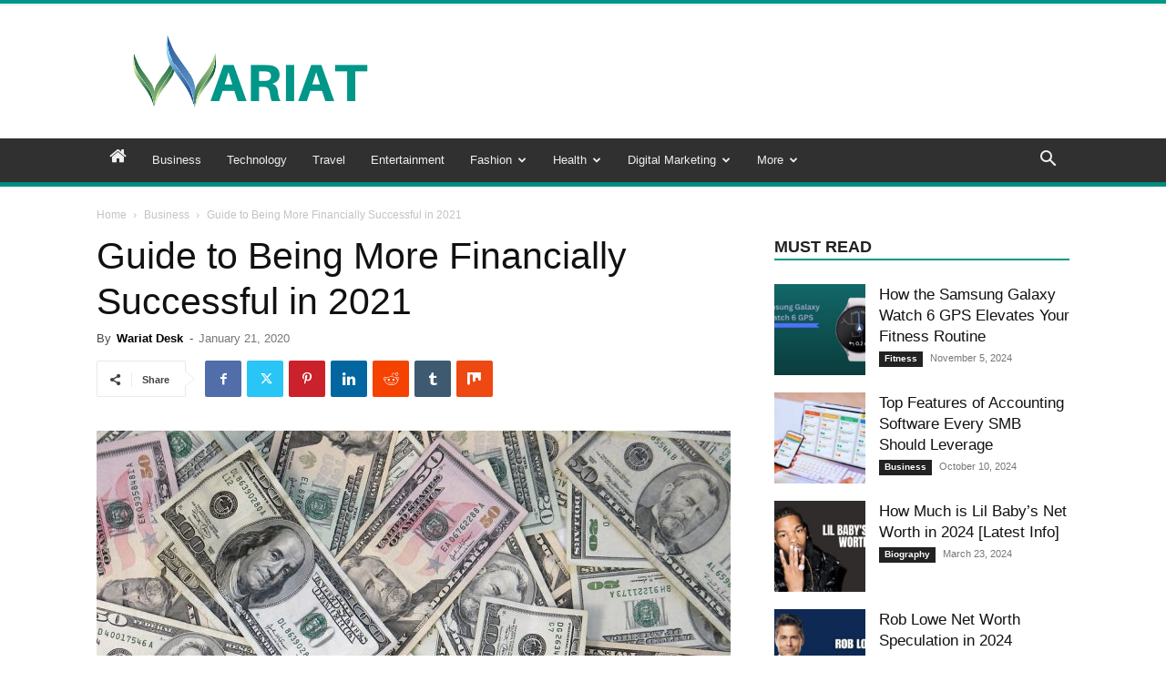

--- FILE ---
content_type: text/html; charset=UTF-8
request_url: https://www.wariat.org/wp-admin/admin-ajax.php?td_theme_name=Newspaper&v=12.7.1
body_size: -621
content:
{"464":1635}

--- FILE ---
content_type: text/html; charset=utf-8
request_url: https://www.google.com/recaptcha/api2/aframe
body_size: 266
content:
<!DOCTYPE HTML><html><head><meta http-equiv="content-type" content="text/html; charset=UTF-8"></head><body><script nonce="ou_uivYI8NaNWUuVfgc6SQ">/** Anti-fraud and anti-abuse applications only. See google.com/recaptcha */ try{var clients={'sodar':'https://pagead2.googlesyndication.com/pagead/sodar?'};window.addEventListener("message",function(a){try{if(a.source===window.parent){var b=JSON.parse(a.data);var c=clients[b['id']];if(c){var d=document.createElement('img');d.src=c+b['params']+'&rc='+(localStorage.getItem("rc::a")?sessionStorage.getItem("rc::b"):"");window.document.body.appendChild(d);sessionStorage.setItem("rc::e",parseInt(sessionStorage.getItem("rc::e")||0)+1);localStorage.setItem("rc::h",'1768624309331');}}}catch(b){}});window.parent.postMessage("_grecaptcha_ready", "*");}catch(b){}</script></body></html>